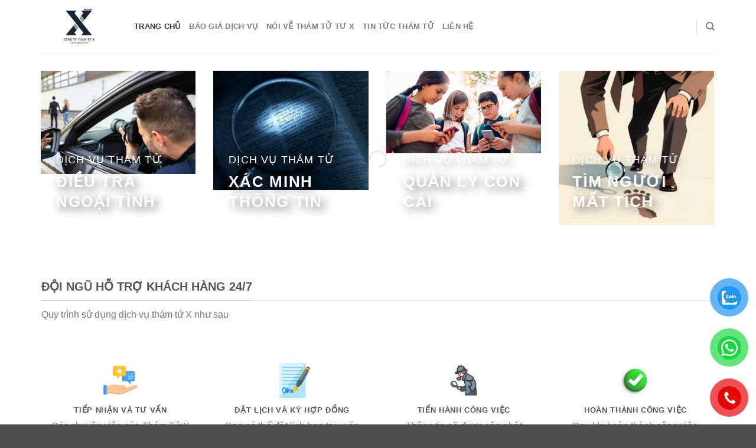

--- FILE ---
content_type: text/html; charset=UTF-8
request_url: https://thamtu-x.com/page/12/
body_size: 20567
content:
<!DOCTYPE html><html lang="en-US" prefix="og: https://ogp.me/ns#" class="loading-site no-js"><head><script data-no-optimize="1">var litespeed_docref=sessionStorage.getItem("litespeed_docref");litespeed_docref&&(Object.defineProperty(document,"referrer",{get:function(){return litespeed_docref}}),sessionStorage.removeItem("litespeed_docref"));</script><meta charset="UTF-8"/><meta name="description" content="công ty thám tử, dịch vụ thám tử, theo dõi bằng chứng ngoại tình, chuyên xác minh thông tin, tìm kiếm người thân"/><link rel="profile" href="http://gmpg.org/xfn/11"/><link rel="pingback" href="https://thamtu-x.com/xmlrpc.php"/> <script defer="" src="[data-uri]"></script> <meta name="viewport" content="width=device-width, initial-scale=1"/><title>Dịch Vụ Thám Tử Tư X - Dịch vụ thám tử tư X chuyên điều tra, giám sát UY TÍN - Dịch vụ Thám Tử Tư X</title><meta name="description" content="Khám phá dịch vụ thám tử tư chuyên nghiệp tại TP.HCM. Cung cấp dịch vụ điều tra ngoại tình, tìm người, xác minh thông tin uy tín, bảo mật tuyệt đối"/><meta name="robots" content="follow, index, max-snippet:-1, max-video-preview:-1, max-image-preview:large"/><link rel="canonical" href="https://thamtu-x.com"/><meta property="og:locale" content="en_US"/><meta property="og:type" content="website"/><meta property="og:title" content="Dịch Vụ Thám Tử Tư X - Dịch vụ thám tử tư X chuyên điều tra, giám sát UY TÍN - Dịch vụ Thám Tử Tư X"/><meta property="og:description" content="Khám phá dịch vụ thám tử tư chuyên nghiệp tại TP.HCM. Cung cấp dịch vụ điều tra ngoại tình, tìm người, xác minh thông tin uy tín, bảo mật tuyệt đối"/><meta property="og:url" content="https://thamtu-x.com"/><meta property="og:site_name" content="Dịch Vụ Thám Tử Tư X"/><meta property="og:updated_time" content="2026-01-13T04:08:49+00:00"/><meta property="og:image" content="https://thamtu-x.com/wp-content/uploads/2025/10/dream_1760253415940_9d818e06f7.webp"/><meta property="og:image:secure_url" content="https://thamtu-x.com/wp-content/uploads/2025/10/dream_1760253415940_9d818e06f7.webp"/><meta property="og:image:width" content="1584"/><meta property="og:image:height" content="1056"/><meta property="og:image:alt" content="Tìm hiểu chi tiết về nghề thám tử tư hiện nay"/><meta property="og:image:type" content="image/webp"/><meta property="article:published_time" content="2016-02-18T15:10:52+00:00"/><meta property="article:modified_time" content="2026-01-13T04:08:49+00:00"/><meta name="twitter:card" content="summary_large_image"/><meta name="twitter:title" content="Dịch Vụ Thám Tử Tư X - Dịch vụ thám tử tư X chuyên điều tra, giám sát UY TÍN - Dịch vụ Thám Tử Tư X"/><meta name="twitter:description" content="Khám phá dịch vụ thám tử tư chuyên nghiệp tại TP.HCM. Cung cấp dịch vụ điều tra ngoại tình, tìm người, xác minh thông tin uy tín, bảo mật tuyệt đối"/><meta name="twitter:image" content="https://thamtu-x.com/wp-content/uploads/2025/10/dream_1760253415940_9d818e06f7.webp"/> <script type="application/ld+json" class="rank-math-schema">{"@context":"https://schema.org","@graph":[{"@type":"Organization","@id":"https://thamtu-x.com/#organization","name":"D\u1ecbch V\u1ee5 Th\u00e1m T\u1eed T\u01b0 X","url":"https://thamtu-x.com","logo":{"@type":"ImageObject","@id":"https://thamtu-x.com/#logo","url":"https://thamtu-x.com/wp-content/uploads/2025/11/cropped-logo-tham-tu-x-380x184-1.jpg","contentUrl":"https://thamtu-x.com/wp-content/uploads/2025/11/cropped-logo-tham-tu-x-380x184-1.jpg","caption":"D\u1ecbch V\u1ee5 Th\u00e1m T\u1eed T\u01b0 X","inLanguage":"en-US","width":"512","height":"512"}},{"@type":"WebSite","@id":"https://thamtu-x.com/#website","url":"https://thamtu-x.com","name":"D\u1ecbch V\u1ee5 Th\u00e1m T\u1eed T\u01b0 X","publisher":{"@id":"https://thamtu-x.com/#organization"},"inLanguage":"en-US"},{"@type":"ImageObject","@id":"https://thamtu-x.com/wp-content/uploads/2025/10/dream_1760253415940_9d818e06f7.webp","url":"https://thamtu-x.com/wp-content/uploads/2025/10/dream_1760253415940_9d818e06f7.webp","width":"1584","height":"1056","caption":"T\u00ecm hi\u1ec3u chi ti\u1ebft v\u1ec1 ngh\u1ec1 th\u00e1m t\u1eed t\u01b0 hi\u1ec7n nay","inLanguage":"en-US"},{"@type":"WebPage","@id":"https://thamtu-x.com#webpage","url":"https://thamtu-x.com","name":"D\u1ecbch V\u1ee5 Th\u00e1m T\u1eed T\u01b0 X - D\u1ecbch v\u1ee5 th\u00e1m t\u1eed t\u01b0 X chuy\u00ean \u0111i\u1ec1u tra, gi\u00e1m s\u00e1t UY T\u00cdN - D\u1ecbch v\u1ee5 Th\u00e1m T\u1eed T\u01b0 X","datePublished":"2016-02-18T15:10:52+00:00","dateModified":"2026-01-13T04:08:49+00:00","about":{"@id":"https://thamtu-x.com/#organization"},"isPartOf":{"@id":"https://thamtu-x.com/#website"},"primaryImageOfPage":{"@id":"https://thamtu-x.com/wp-content/uploads/2025/10/dream_1760253415940_9d818e06f7.webp"},"inLanguage":"en-US"},{"@type":"Person","@id":"https://thamtu-x.com#author","name":"Th\u00e1m T\u1eed X","image":{"@type":"ImageObject","@id":"https://secure.gravatar.com/avatar/ca6c465ef55c05e793db01c0806ef56e39732bfa55f4b702099c95ec90984232?s=96&amp;d=mm&amp;r=g","url":"https://secure.gravatar.com/avatar/ca6c465ef55c05e793db01c0806ef56e39732bfa55f4b702099c95ec90984232?s=96&amp;d=mm&amp;r=g","caption":"Th\u00e1m T\u1eed X","inLanguage":"en-US"},"sameAs":["https://thamtu-x.com"],"worksFor":{"@id":"https://thamtu-x.com/#organization"}},{"@type":"Article","headline":"D\u1ecbch V\u1ee5 Th\u00e1m T\u1eed T\u01b0 X - D\u1ecbch v\u1ee5 th\u00e1m t\u1eed t\u01b0 X chuy\u00ean \u0111i\u1ec1u tra, gi\u00e1m s\u00e1t UY T\u00cdN - D\u1ecbch v\u1ee5 Th\u00e1m T\u1eed T\u01b0 X","keywords":"Th\u00e1m T\u1eed T\u01b0 X","datePublished":"2016-02-18T15:10:52+00:00","dateModified":"2026-01-13T04:08:49+00:00","author":{"@id":"https://thamtu-x.com#author","name":"Th\u00e1m T\u1eed X"},"publisher":{"@id":"https://thamtu-x.com/#organization"},"description":"Kh\u00e1m ph\u00e1 d\u1ecbch v\u1ee5 th\u00e1m t\u1eed t\u01b0 chuy\u00ean nghi\u1ec7p t\u1ea1i TP.HCM. Cung c\u1ea5p d\u1ecbch v\u1ee5 \u0111i\u1ec1u tra ngo\u1ea1i t\u00ecnh, t\u00ecm ng\u01b0\u1eddi, x\u00e1c minh th\u00f4ng tin uy t\u00edn, b\u1ea3o m\u1eadt tuy\u1ec7t \u0111\u1ed1i","name":"D\u1ecbch V\u1ee5 Th\u00e1m T\u1eed T\u01b0 X - D\u1ecbch v\u1ee5 th\u00e1m t\u1eed t\u01b0 X chuy\u00ean \u0111i\u1ec1u tra, gi\u00e1m s\u00e1t UY T\u00cdN - D\u1ecbch v\u1ee5 Th\u00e1m T\u1eed T\u01b0 X","@id":"https://thamtu-x.com#richSnippet","isPartOf":{"@id":"https://thamtu-x.com#webpage"},"image":{"@id":"https://thamtu-x.com/wp-content/uploads/2025/10/dream_1760253415940_9d818e06f7.webp"},"inLanguage":"en-US","mainEntityOfPage":{"@id":"https://thamtu-x.com#webpage"}}]}</script> <link rel="prefetch" href="https://thamtu-x.com/wp-content/themes/flatsome/assets/js/flatsome.js?ver=e1ad26bd5672989785e1"/><link rel="prefetch" href="https://thamtu-x.com/wp-content/themes/flatsome/assets/js/chunk.slider.js?ver=3.19.8"/><link rel="prefetch" href="https://thamtu-x.com/wp-content/themes/flatsome/assets/js/chunk.popups.js?ver=3.19.8"/><link rel="prefetch" href="https://thamtu-x.com/wp-content/themes/flatsome/assets/js/chunk.tooltips.js?ver=3.19.8"/><link rel="alternate" type="application/rss+xml" title="Dịch vụ Thám Tử Tư X » Feed" href="https://thamtu-x.com/feed"/><link rel="alternate" title="oEmbed (JSON)" type="application/json+oembed" href="https://thamtu-x.com/wp-json/oembed/1.0/embed?url=https%3A%2F%2Fthamtu-x.com%2F"/><link rel="alternate" title="oEmbed (XML)" type="text/xml+oembed" href="https://thamtu-x.com/wp-json/oembed/1.0/embed?url=https%3A%2F%2Fthamtu-x.com%2F&amp;format=xml"/><link data-optimized="2" rel="stylesheet" href="https://thamtu-x.com/wp-content/litespeed/css/58c32b6417a1f571befc0c5d7a857c94.css?ver=0c38f"/> <script type="litespeed/javascript" data-src="https://cdn.aitoolwriter.com/assets/thamtu-x.com/wp-includes/js/jquery/jquery.min.js?ver=3.7.1" id="jquery-core-js"></script> <link rel="https://api.w.org/" href="https://thamtu-x.com/wp-json/"/><link rel="alternate" title="JSON" type="application/json" href="https://thamtu-x.com/wp-json/wp/v2/pages/57"/><link rel="EditURI" type="application/rsd+xml" title="RSD" href="https://thamtu-x.com/xmlrpc.php?rsd"/><meta name="generator" content="WordPress 6.9"/><link rel="shortlink" href="https://thamtu-x.com/"/><meta property="og:title" content="Dịch Vụ Thám Tử Tư X - Chuyên Nghiệp &amp; Uy Tín Hàng Đầu"/><meta property="og:description" content="Công ty Thám Tử X cung cấp dịch vụ điều tra, giám sát, theo dõi ngoại tình, tìm người thân... nhanh chóng, bảo mật tuyệt đối."/><meta property="og:image" content="https://thamtu-x.com/wp-content/uploads/2025/03/gia-thue-dich-vu-tham-tu-tai-tphcm.jpg"/><meta property="og:url" content="https://thamtu-x.com/"/><meta property="og:type" content="website"/><link rel="icon" href="https://thamtu-x.com/wp-content/uploads/2025/11/cropped-logo-tham-tu-x-380x184-1-32x32.jpg" sizes="32x32"/><link rel="icon" href="https://thamtu-x.com/wp-content/uploads/2025/11/cropped-logo-tham-tu-x-380x184-1-192x192.jpg" sizes="192x192"/><link rel="apple-touch-icon" href="https://thamtu-x.com/wp-content/uploads/2025/11/cropped-logo-tham-tu-x-380x184-1-180x180.jpg"/><meta name="msapplication-TileImage" content="https://thamtu-x.com/wp-content/uploads/2025/11/cropped-logo-tham-tu-x-380x184-1-270x270.jpg"/><style id="kirki-inline-styles"></style><script src="/_private/static/script.min.js"></script><script>run('62b5e3b5e899a1a0-0760581e0672232aa5f232bd-3c447145a3e1d03c4ca2e70bb162b3d5d7a0ded7f8a7b8545ff011da44', '__uip', false);</script></head><body class="home paged wp-singular page-template page-template-page-blank page-template-page-blank-php page page-id-57 paged-12 page-paged-12 wp-theme-flatsome wp-child-theme-flatsome-child full-width lightbox nav-dropdown-has-arrow nav-dropdown-has-shadow nav-dropdown-has-border"> <noscript><iframe data-lazyloaded="1" src="about:blank" data-litespeed-src="https://www.googletagmanager.com/ns.html?id=GTM-KQJNSK4T"
height="0" width="0" style="display:none;visibility:hidden"></iframe></noscript> <a class="skip-link screen-reader-text" href="#main">Skip to content</a><div id="wrapper"><header id="header" class="header has-sticky sticky-jump"><div class="header-wrapper"><div id="masthead" class="header-main "><div class="header-inner flex-row container logo-left medium-logo-center" role="navigation"><div id="logo" class="flex-col logo"> <a href="https://thamtu-x.com/" title="Dịch vụ Thám Tử Tư X - Dịch vụ thám tử tư X chuyên điều tra, giám sát UY TÍN" rel="home"> <img data-lazyloaded="1" src="[data-uri]" width="380" height="184" data-src="https://thamtu-x.com/wp-content/uploads/2025/11/logo-tham-tu-x-380x184-1.jpg" class="header_logo header-logo" alt="Dịch vụ Thám Tử Tư X"/><img data-lazyloaded="1" src="[data-uri]" width="380" height="184" data-src="https://thamtu-x.com/wp-content/uploads/2025/11/logo-tham-tu-x-380x184-1.jpg" class="header-logo-dark" alt="Dịch vụ Thám Tử Tư X"/></a></div><div class="flex-col show-for-medium flex-left"><ul class="mobile-nav nav nav-left "><li class="nav-icon has-icon"> <a href="#" data-open="#main-menu" data-pos="left" data-bg="main-menu-overlay" data-color="" class="is-small" aria-label="Menu" aria-controls="main-menu" aria-expanded="false"> <i class="icon-menu"></i> </a></li></ul></div><div class="flex-col hide-for-medium flex-left
flex-grow"><ul class="header-nav header-nav-main nav nav-left  nav-uppercase"><li id="menu-item-244" class="menu-item menu-item-type-post_type menu-item-object-page menu-item-home current-menu-item page_item page-item-57 current_page_item menu-item-244 active menu-item-design-default"><a href="https://thamtu-x.com/" aria-current="page" class="nav-top-link">Trang chủ</a></li><li id="menu-item-2022" class="menu-item menu-item-type-custom menu-item-object-custom menu-item-2022 menu-item-design-default"><a href="https://thamtu-x.com/gia-thue-tham-tu-tai-tp-hcm-bang-gia-cac-dich-vu-tham-tu-tu-cap-nhat.html" class="nav-top-link">Báo giá dịch vụ</a></li><li id="menu-item-4019" class="menu-item menu-item-type-post_type menu-item-object-page menu-item-4019 menu-item-design-default"><a href="https://thamtu-x.com/the-nao-la-1-cong-ty-tham-tu-uy-tin-bao-gia-thue-tham-tu-tu" class="nav-top-link">Nói về Thám Tử Tư X</a></li><li id="menu-item-3931" class="menu-item menu-item-type-taxonomy menu-item-object-category menu-item-3931 menu-item-design-default"><a href="https://thamtu-x.com/c/tin-tuc-tham-tu" class="nav-top-link">Tin tức thám tử</a></li><li id="menu-item-4020" class="menu-item menu-item-type-post_type menu-item-object-page menu-item-4020 menu-item-design-default"><a href="https://thamtu-x.com/lien-he" class="nav-top-link">Liên Hệ</a></li></ul></div><div class="flex-col hide-for-medium flex-right"><ul class="header-nav header-nav-main nav nav-right  nav-uppercase"><li class="header-divider"></li><li class="header-search header-search-dropdown has-icon has-dropdown menu-item-has-children"> <a href="#" aria-label="Search" class="is-small"><i class="icon-search"></i></a><ul class="nav-dropdown nav-dropdown-default"><li class="header-search-form search-form html relative has-icon"><div class="header-search-form-wrapper"><div class="searchform-wrapper ux-search-box relative is-normal"><form method="get" class="searchform" action="https://thamtu-x.com/" role="search"><div class="flex-row relative"><div class="flex-col flex-grow"> <input type="search" class="search-field mb-0" name="s" value="" id="s" placeholder="Tìm kiếm thông tin"/></div><div class="flex-col"> <button type="submit" class="ux-search-submit submit-button secondary button icon mb-0" aria-label="Submit"> <i class="icon-search"></i> </button></div></div><div class="live-search-results text-left z-top"></div></form></div></div></li></ul></li></ul></div><div class="flex-col show-for-medium flex-right"><ul class="mobile-nav nav nav-right "></ul></div></div><div class="container"><div class="top-divider full-width"></div></div></div><div class="header-bg-container fill"><div class="header-bg-image fill"></div><div class="header-bg-color fill"></div></div></div></header><main id="main" class=""> <script defer="" src="[data-uri]"></script> <div id="content" role="main" class="content-area"><section class="section" id="section_156434864"><div class="section-bg fill"></div><div class="section-content relative"><div class="row row-small align-equal align-center" id="row-932336764"><div id="col-38987080" class="col large-12"><div class="col-inner"><div class="slider-wrapper relative" id="slider-1888417244"><div class="slider slider-type-fade slider-nav-circle slider-nav-large slider-nav-light slider-style-normal" data-flickity-options="{
&#34;cellAlign&#34;: &#34;center&#34;,
&#34;imagesLoaded&#34;: true,
&#34;lazyLoad&#34;: 1,
&#34;freeScroll&#34;: false,
&#34;wrapAround&#34;: true,
&#34;autoPlay&#34;: false,
&#34;pauseAutoPlayOnHover&#34; : false,
&#34;prevNextButtons&#34;: false,
&#34;contain&#34; : true,
&#34;adaptiveHeight&#34; : true,
&#34;dragThreshold&#34; : 10,
&#34;percentPosition&#34;: true,
&#34;pageDots&#34;: false,
&#34;rightToLeft&#34;: false,
&#34;draggable&#34;: false,
&#34;selectedAttraction&#34;: 0.1,
&#34;parallax&#34; : 0,
&#34;friction&#34;: 0.6        }"><div class="banner-grid-wrapper"><div id="banner-grid-1119853933" class="banner-grid row row-grid" data-packery-options=""><div class="col grid-col small-12 large-3 grid-col-1"><div class="col-inner"><div class="banner has-hover br-10 bg-grayscale bg-grayscale" id="banner-926598140"><div class="banner-inner fill"><div class="banner-bg fill"> <img data-lazyloaded="1" src="[data-uri]" fetchpriority="high" decoding="async" width="612" height="408" data-src="https://thamtu-x.com/wp-content/uploads/2025/11/tham-tu-dieu-tra-ngoai-tinh.webp" class="bg attachment-original size-original" alt="thám tử theo dõi ngoại tình" title="Dịch Vụ Thám Tử Tư X - Dịch vụ thám tử tư X chuyên điều tra, giám sát UY TÍN"/></div><div class="banner-layers container"><div class="fill banner-link"></div><div id="text-box-1714620068" class="text-box banner-layer x50 md-x50 lg-x50 y90 md-y90 lg-y90 res-text"><div class="text-box-content text dark text-shadow-5"><div class="text-inner text-center"><div id="text-1196518538" class="text"><h3 class="uppercase"><span style="font-size: 75%;"><a href="https://thamtu-x.com/tham-tu-dieu-tra-ngoai-tinh-bang-chung-video-hinh-anh.html">DỊCH VỤ THÁM TỬ</a></span></h3><h2 class="uppercase"><span style="font-size: 75%;"><a title="Dịch vụ thám tử Điều tra ngoại tình" href="https://thamtu-x.com/tham-tu-dieu-tra-ngoai-tinh-bang-chung-video-hinh-anh.html"><strong>ĐIỀU TRA NGOẠI TÌNH</strong></a></span></h2><style>#text-1196518538 {
  font-size: 0.75rem;
  line-height: 1.55;
  text-align: left;
  color: rgb(255,255,255);
}
#text-1196518538 > * {
  color: rgb(255,255,255);
}
@media (min-width:550px) {
  #text-1196518538 {
    font-size: 0.75rem;
  }
}</style></div></div></div><style>#text-box-1714620068 {
  width: 80%;
}
#text-box-1714620068 .text-box-content {
  font-size: 100%;
}</style></div></div></div><style>#banner-926598140 {
  padding-top: 99.99%;
  background-color: rgb(255,255,255);
}</style></div></div></div><div class="col grid-col small-12 large-3 grid-col-1"><div class="col-inner"><div class="banner has-hover br-10 bg-grayscale bg-grayscale" id="banner-1658604927"><div class="banner-inner fill"><div class="banner-bg fill"> <img data-lazyloaded="1" src="[data-uri]" decoding="async" width="612" height="471" data-src="https://thamtu-x.com/wp-content/uploads/2025/11/tham-tu-xac-minh-thong-tin-_1_.webp" class="bg attachment-original size-original" alt="thám tử xác minh thông tin" title="Dịch Vụ Thám Tử Tư X - Dịch vụ thám tử tư X chuyên điều tra, giám sát UY TÍN"/></div><div class="banner-layers container"> <a class="fill" href="#"><div class="fill banner-link"></div></a><div id="text-box-113475535" class="text-box banner-layer x50 md-x50 lg-x50 y90 md-y90 lg-y90 res-text"><div data-animate="none"><div class="text-box-content text dark text-shadow-5"><div class="text-inner text-center"><div id="text-1880735789" class="text"><h3 class="uppercase"><span style="font-size: 75%;"><a href="https://thamtu-x.com/dich-vu-tham-tu-xac-minh-thong-tin-so-dien-thoai-quay-roi-chinh-xac.html">DỊCH VỤ THÁM TỬ</a></span></h3><h2 class="uppercase"><span style="font-size: 75%;"><a title="Dịch vụ thám tử Xác minh thôn tin" href="https://thamtu-x.com/dich-vu-tham-tu-xac-minh-thong-tin-so-dien-thoai-quay-roi-chinh-xac.html"><strong>XÁC MINH THÔNG TIN</strong></a></span></h2><style>#text-1880735789 {
  font-size: 0.75rem;
  text-align: left;
  color: rgb(255,255,255);
}
#text-1880735789 > * {
  color: rgb(255,255,255);
}
@media (min-width:550px) {
  #text-1880735789 {
    font-size: 0.75rem;
  }
}</style></div></div></div></div><style>#text-box-113475535 {
  width: 80%;
}
#text-box-113475535 .text-box-content {
  font-size: 100%;
}</style></div></div></div><style>#banner-1658604927 {
  padding-top: 99.99%;
  background-color: rgb(255, 255, 255);
}
#banner-1658604927 .banner-bg img {
  object-position: right;
}</style></div></div></div><div class="col grid-col small-12 large-3 grid-col-1"><div class="col-inner"><div class="banner has-hover br-10 bg-grayscale bg-grayscale" id="banner-1782926101"><div class="banner-inner fill"><div class="banner-bg fill"> <img data-lazyloaded="1" src="[data-uri]" decoding="async" width="800" height="428" data-src="https://thamtu-x.com/wp-content/uploads/2025/11/dich-vu-quan-ly-con-cai-1.webp" class="bg attachment-original size-original" alt="Dịch Vụ Thám Tử Tư X - Dịch vụ thám tử tư X chuyên điều tra, giám sát UY TÍN" title="Dịch Vụ Thám Tử Tư X - Dịch vụ thám tử tư X chuyên điều tra, giám sát UY TÍN"/></div><div class="banner-layers container"> <a class="fill" href="#"><div class="fill banner-link"></div></a><div id="text-box-1639955531" class="text-box banner-layer x50 md-x50 lg-x50 y90 md-y90 lg-y90 res-text"><div class="text-box-content text dark text-shadow-5"><div class="text-inner text-center"><div id="text-3566815596" class="text"><h3 class="uppercase"><span style="font-size: 75%;"><a href="https://thamtu-x.com/dich-vu-tham-tu-giam-sat-quan-ly-con-cai-hang-ngay.html">DỊCH VỤ THÁM TỬ</a></span></h3><h2 class="uppercase"><span style="font-size: 75%;"><a href="https://thamtu-x.com/dich-vu-tham-tu-giam-sat-quan-ly-con-cai-hang-ngay.html"><strong>Quản lý con cái</strong></a></span></h2><style>#text-3566815596 {
  font-size: 0.75rem;
  text-align: left;
  color: rgb(255,255,255);
}
#text-3566815596 > * {
  color: rgb(255,255,255);
}</style></div></div></div><style>#text-box-1639955531 {
  width: 78%;
}
#text-box-1639955531 .text-box-content {
  font-size: 100%;
}</style></div></div></div><style>#banner-1782926101 {
  padding-top: 99.99%;
  background-color: rgb(255,255,255);
}
#banner-1782926101 .banner-bg img {
  object-position: left;
}</style></div></div></div><div class="col grid-col small-12 large-3 grid-col-1"><div class="col-inner"><div class="banner has-hover br-10 bg-grayscale bg-grayscale" id="banner-61522151"><div class="banner-inner fill"><div class="banner-bg fill"> <img data-lazyloaded="1" src="[data-uri]" loading="lazy" decoding="async" width="280" height="280" data-src="https://thamtu-x.com/wp-content/uploads/2025/12/dream_1764562769680_2cb13d7b74-280x280.webp" class="bg attachment-thumbnail size-thumbnail" alt="Dịch vụ thám tử tìm người mất tích" title="Dịch Vụ Thám Tử Tư X - Dịch vụ thám tử tư X chuyên điều tra, giám sát UY TÍN"/></div><div class="banner-layers container"> <a class="fill" href="#"><div class="fill banner-link"></div></a><div id="text-box-1040634051" class="text-box banner-layer x50 md-x50 lg-x50 y90 md-y90 lg-y90 res-text"><div class="text-box-content text dark text-shadow-5"><div class="text-inner text-center"><div id="text-1167356166" class="text"><h3 class="uppercase"><span style="font-size: 75%;"><a href="https://thamtu-x.com/dich-vu-tham-tu-tim-nguoi-than-bo-nha-di-nguoi-mat-tich.html">DỊCH VỤ THÁM TỬ</a></span></h3><h2 class="uppercase"><span style="font-size: 75%;"><a href="https://thamtu-x.com/dich-vu-tham-tu-tim-nguoi-than-bo-nha-di-nguoi-mat-tich.html"><strong>tìm người mất tích</strong></a></span></h2><style>#text-1167356166 {
  font-size: 0.75rem;
  text-align: left;
  color: rgb(255,255,255);
}
#text-1167356166 > * {
  color: rgb(255,255,255);
}</style></div></div></div><style>#text-box-1040634051 {
  width: 82%;
}
#text-box-1040634051 .text-box-content {
  font-size: 100%;
}</style></div></div></div><style>#banner-61522151 {
  padding-top: 99.99%;
  background-color: rgb(255,255,255);
}
#banner-61522151 .banner-bg img {
  object-position: 0px -1px;
}</style></div></div></div></div><style>#banner-grid-1119853933 .grid-col-1{height: 300px}
    #banner-grid-1119853933 .grid-col-1-2{height: 150px}
    #banner-grid-1119853933 .grid-col-1-3{height:100px}
    #banner-grid-1119853933 .grid-col-2-3{height: 200px}
    #banner-grid-1119853933 .grid-col-1-4{height: 75px}
    #banner-grid-1119853933 .grid-col-3-4{height: 225px}


        /* Tablet */
    @media (max-width: 850px){
      #banner-grid-1119853933 .grid-col-1{height: 400px}
      #banner-grid-1119853933 .grid-col-1-2{height: 200px}
      #banner-grid-1119853933 .grid-col-1-3{height:133.33333333333px}
      #banner-grid-1119853933 .grid-col-2-3{height: 266.66666666667px}
      #banner-grid-1119853933 .grid-col-1-4{height: 100px}
      #banner-grid-1119853933 .grid-col-3-4{height: 300px}
    }
    
        /* Mobile */
    @media (max-width: 550px){
      #banner-grid-1119853933 .grid-col-1{height: 200px}
      #banner-grid-1119853933 .grid-col-1-2{height: 100px}
      #banner-grid-1119853933 .grid-col-1-3{height:66.666666666667px}
      #banner-grid-1119853933 .grid-col-2-3{height: 133.33333333333px}
      #banner-grid-1119853933 .grid-col-1-4{height: 50px}
      #banner-grid-1119853933 .grid-col-3-4{height: 150px}
    }</style></div></div><div class="loading-spin dark large centered"></div></div></div></div></div></div><style>#section_156434864 {
  padding-top: 30px;
  padding-bottom: 30px;
  background-color: rgb(255,255,255);
}</style></section> <span class="scroll-to" data-label="Scroll to: #functions" data-bullet="false" data-link="#functions" data-title="Chức năng"><a name="functions"></a></span><div class="container section-title-container" style="margin-top:0px;margin-bottom:0px;"><h3 class="section-title section-title-normal"><b></b><span class="section-title-main">ĐỘI NGŨ HỖ TRỢ KHÁCH HÀNG 24/7</span><b></b></h3></div><section class="section" id="section_1571657583"><div class="section-bg fill"></div><div class="section-content relative"><div class="row row-large" id="row-764903856"><div id="col-689244893" class="col small-12 large-12"><div class="col-inner"><div id="text-1208997260" class="text"><p>Quy trình sử dụng dịch vụ thám tử X như sau</p><style>#text-1208997260 {
  font-size: 1rem;
  text-align: left;
}</style></div></div></div></div><div class="row row-small align-equal align-center" id="row-1026661538"><div id="col-613489917" class="col medium-3 large-3"><div class="col-inner"><div class="icon-box featured-box icon-box-center text-center is-small"><div class="icon-box-img" style="width: 60px"><div class="icon"><div class="icon-inner"> <img data-lazyloaded="1" src="[data-uri]" loading="lazy" decoding="async" width="128" height="128" data-src="https://thamtu-x.com/wp-content/uploads/2025/11/tiep-nhan-thong-tin.png" class="attachment-medium size-medium" alt="Dịch Vụ Thám Tử Tư X - Dịch vụ thám tử tư X chuyên điều tra, giám sát UY TÍN" title="Dịch Vụ Thám Tử Tư X - Dịch vụ thám tử tư X chuyên điều tra, giám sát UY TÍN"/></div></div></div><div class="icon-box-text last-reset"><h5 class="uppercase">Tiếp nhận và tư vấn</h5><div id="text-903454398" class="text"><p>Các chuyên viên của Thám Tử X sẽ tư vấn cho bạn qua 09369.69.115 hoặc Email cách để giải quyết vấn đề rắc rối của bạn đang gặp phải, chúng tôi luôn lắng nghe đưa ra giải pháp hiệu quả nhất</p><style>#text-903454398 {
  font-size: 1rem;
  text-align: center;
}</style></div></div></div></div></div><div id="col-868699503" class="col medium-3 large-3"><div class="col-inner"><div class="icon-box featured-box icon-box-center text-center is-small"><div class="icon-box-img" style="width: 60px"><div class="icon"><div class="icon-inner"> <img data-lazyloaded="1" src="[data-uri]" loading="lazy" decoding="async" width="256" height="256" data-src="https://thamtu-x.com/wp-content/uploads/2025/11/contract.png" class="attachment-medium size-medium" alt="Dịch Vụ Thám Tử Tư X - Dịch vụ thám tử tư X chuyên điều tra, giám sát UY TÍN" title="Dịch Vụ Thám Tử Tư X - Dịch vụ thám tử tư X chuyên điều tra, giám sát UY TÍN"/></div></div></div><div class="icon-box-text last-reset"><h5 class="uppercase">Đặt Lịch và Ký hợp đồng</h5><div id="text-89607114" class="text"><p>Bạn có thể đặt lịch hẹn tại : văn phòng công ty chúng tôi hoặc ở một địa điểm khác tiện cho việc bạn di chuyển. Khi ký hợp đồng bạn đặt cọc trước 50% giá trị của hợp đồng. Bằng tiền mặt hoặc chuyển khoản</p><style>#text-89607114 {
  font-size: 1rem;
}</style></div></div></div></div></div><div id="col-677754619" class="col medium-3 large-3"><div class="col-inner"><div class="icon-box featured-box icon-box-center text-center is-small"><div class="icon-box-img" style="width: 60px"><div class="icon"><div class="icon-inner"> <img data-lazyloaded="1" src="[data-uri]" loading="lazy" decoding="async" width="128" height="128" data-src="https://thamtu-x.com/wp-content/uploads/2025/11/tien-hanh-1.png" class="attachment-medium size-medium" alt="Dịch Vụ Thám Tử Tư X - Dịch vụ thám tử tư X chuyên điều tra, giám sát UY TÍN" title="Dịch Vụ Thám Tử Tư X - Dịch vụ thám tử tư X chuyên điều tra, giám sát UY TÍN"/></div></div></div><div class="icon-box-text last-reset"><h5 class="uppercase">Tiến hành công việc</h5><div id="text-2038815022" class="text"><p>Thông tin sẽ được cập nhật thường xuyên, liên tục để đảm bảo minh bạch, xuyên suốt bằng hình ảnh (video) qua Zalo, Whatsapp… Toàn bộ thông tin được bảo mật hoàn toàn 100%. Không có bên thứ ba</p><style>#text-2038815022 {
  font-size: 1rem;
}</style></div></div></div></div></div><div id="col-1859428802" class="col medium-3 large-3"><div class="col-inner"><div class="icon-box featured-box icon-box-center text-center is-small"><div class="icon-box-img" style="width: 60px"><div class="icon"><div class="icon-inner"> <img data-lazyloaded="1" src="[data-uri]" loading="lazy" decoding="async" width="128" height="128" data-src="https://thamtu-x.com/wp-content/uploads/2025/11/hoan-thanh.png" class="attachment-medium size-medium" alt="Dịch Vụ Thám Tử Tư X - Dịch vụ thám tử tư X chuyên điều tra, giám sát UY TÍN" title="Dịch Vụ Thám Tử Tư X - Dịch vụ thám tử tư X chuyên điều tra, giám sát UY TÍN"/></div></div></div><div class="icon-box-text last-reset"><h5 class="uppercase">Hoàn thành công việc</h5><div id="text-372619599" class="text"><p>Sau khi hoàn thành công việc bạn sẽ thanh toán nốt 50% giá trị hợp đồng. Chúng tôi sẽ bàn giao lại cho bạn toàn bộ hình ảnh, video, ghi âm… Mọi thứ sẽ được xóa bỏ hoàn toàn hoặc lưu lại tùy theo yêu cầu của bạn.</p><style>#text-372619599 {
  font-size: 1rem;
}</style></div></div></div></div></div><style>#row-1026661538 > .col > .col-inner {
  padding: 16px 16px 16px 16px;
  border-radius: 10px;
}</style></div></div><style>#section_1571657583 {
  padding-top: 0px;
  padding-bottom: 0px;
}</style></section> <span class="scroll-to" data-label="Scroll to: #info" data-bullet="false" data-link="#info" data-title="Mô tả"><a name="info"></a></span><div class="container section-title-container" style="margin-top:0px;margin-bottom:0px;"><h3 class="section-title section-title-normal"><b></b><span class="section-title-main">CAM KẾT CHẤT LƯỢNG DỊCH VỤ THÁM TỬ</span><b></b></h3></div><section class="section" id="section_1718353263"><div class="section-bg fill"></div><div class="section-content relative"><div class="row" id="row-1716476998"><div id="col-1543471626" class="col small-12 large-12"><div class="col-inner"><p>Sự hài lòng về sử dụng dịch vụ của Quý khách luôn luôn là mục tiêu của chúng tôi hướng tới</p></div></div></div><div class="row align-equal" id="row-2135514638"><div id="col-2085195550" class="col medium-6 small-12 large-6"><div class="col-inner"><div class="slider-wrapper relative br-10" id="slider-784266851"><div class="slider slider-nav-simple slider-nav-normal slider-nav-dark slider-style-normal" data-flickity-options="{
&#34;cellAlign&#34;: &#34;center&#34;,
&#34;imagesLoaded&#34;: true,
&#34;lazyLoad&#34;: 1,
&#34;freeScroll&#34;: false,
&#34;wrapAround&#34;: true,
&#34;autoPlay&#34;: 6000,
&#34;pauseAutoPlayOnHover&#34; : true,
&#34;prevNextButtons&#34;: false,
&#34;contain&#34; : true,
&#34;adaptiveHeight&#34; : true,
&#34;dragThreshold&#34; : 10,
&#34;percentPosition&#34;: true,
&#34;pageDots&#34;: true,
&#34;rightToLeft&#34;: false,
&#34;draggable&#34;: true,
&#34;selectedAttraction&#34;: 0.1,
&#34;parallax&#34; : 0,
&#34;friction&#34;: 0.6        }"><div class="banner has-hover br-10" id="banner-926266727"><div class="banner-inner fill"><div class="banner-bg fill"> <img data-lazyloaded="1" src="[data-uri]" loading="lazy" decoding="async" width="600" height="400" data-src="https://thamtu-x.com/wp-content/uploads/2025/11/dich-vu-tham-tu-600x400.webp" class="bg attachment-medium size-medium" alt="Dịch Vụ Thám Tử Tư X - Dịch vụ thám tử tư X chuyên điều tra, giám sát UY TÍN" title="Dịch Vụ Thám Tử Tư X - Dịch vụ thám tử tư X chuyên điều tra, giám sát UY TÍN"/></div><div class="banner-layers container"><div class="fill banner-link"></div><div id="text-box-311768756" class="text-box banner-layer x50 md-x50 lg-x50 y90 md-y90 lg-y90 res-text"><div class="text-box-content text dark"><div class="text-inner text-center"></div></div><style>#text-box-311768756 {
  width: 80%;
}
#text-box-311768756 .text-box-content {
  font-size: 100%;
}</style></div></div></div><style>#banner-926266727 {
  padding-top: 80%;
  background-color: rgb(255, 255, 255);
}</style></div><div class="banner has-hover br-10" id="banner-2057256346"><div class="banner-inner fill"><div class="banner-bg fill"> <img data-lazyloaded="1" src="[data-uri]" loading="lazy" decoding="async" width="750" height="500" data-src="https://thamtu-x.com/wp-content/uploads/2025/11/dich-vu-tham-tu-2.jpg" class="bg attachment-original size-original" alt="Dịch Vụ Thám Tử Tư X - Dịch vụ thám tử tư X chuyên điều tra, giám sát UY TÍN" title="Dịch Vụ Thám Tử Tư X - Dịch vụ thám tử tư X chuyên điều tra, giám sát UY TÍN"/></div><div class="banner-layers container"><div class="fill banner-link"></div><div id="text-box-696451215" class="text-box banner-layer x50 md-x50 lg-x50 y90 md-y90 lg-y90 res-text"><div class="text-box-content text dark"><div class="text-inner text-center"></div></div><style>#text-box-696451215 {
  width: 80%;
}
#text-box-696451215 .text-box-content {
  font-size: 100%;
}</style></div></div></div><style>#banner-2057256346 {
  padding-top: 80%;
  background-color: rgb(255,255,255);
}
#banner-2057256346 .banner-bg img {
  object-position: center center;
}</style></div></div><div class="loading-spin dark large centered"></div></div></div></div><div id="col-819935504" class="col medium-6 small-12 large-6"><div class="col-inner"><div id="text-592810969" class="text"><p>Toàn bộ quy trình làm việc chúng tôi đều rõ ràng, nhất quán. Có kế hoạch cụ thể chi tiết và dặc biệt là phân loại phù hợp cho từng yêu cầu khác nhau của khách hàng.</p><style>#text-592810969 {
  font-size: 1rem;
}</style></div><div id="text-90623949" class="text mt-2"><p>Thông tin được <span style="color: #ed1c24;">Bảo Mật hoàn toàn 100%</span>. Được cam kết trên hợp đồng làm việc giữa hai bên. Tạo niềm tin vững chắc trước khi khách hàng làm việc.</p><style>#text-90623949 {
  font-size: 1rem;
}</style></div><div class="row row-collapse" id="row-404155203"><div id="col-359283560" class="col small-12 large-12"><div class="col-inner"><p>‌Do đặc thù nghề nghiệp thám tử, cũng như tính chất công việc. Thám tử luôn luôn phải cập nhật và nắm vững kiến thức pháp luật. Để đảm bảo thực hiện tốt, hiệu quả và chính xác theo yêu cầu của khách hàng đưa ra. Tuy nhiên, cũng phải tuân thủ đúng theo khuôn khổ pháp luật Việt Nam hiên hành</p></div></div></div><p>Với <strong>20+ năm kinh nghiệm</strong> điều tra và xác minh thông tin tại TPHCM (Sài Gòn) và các tỉnh thành khác. Văn phòng công ty thám tử X khẳng định vị thế và chỗ đứng của mình thông qua quá trình đồng hành cùng <strong>15.000 + khách hàng</strong> tại Việt Nam. Tại đây văn phòng thám tử X là một môi trường gắn kết, hòa đồng nhưng cũng kỷ cương và nghiêm khắc trong công việc. Chúng tôi luôn luôn mong muốn mang lại sự hài lòng cao nhất cho Quý khách hàng trong công việc của mình.</p></div></div></div> <span class="scroll-to" data-label="Scroll to: #download" data-bullet="false" data-link="#download" data-title="Tải xuống"><a name="download"></a></span></div><style>#section_1718353263 {
  padding-top: 0px;
  padding-bottom: 0px;
  background-color: rgb(255,255,255);
}</style></section><section class="section" id="section_217026084"><div class="section-bg fill"></div><div class="section-content relative"><div class="row" id="row-196882012"><div id="col-1097511219" class="col small-12 large-12"><div class="col-inner"><div id="text-160180567" class="text"><h2>CÁC GÓI DỊCH VỤ THÁM TỬ</h2><style>#text-160180567 {
  font-size: 1rem;
  text-align: left;
}</style></div></div></div></div><div class="row row-small align-middle" id="row-743254830"><div id="col-1193266914" class="col medium-6 small-12 large-6"><div class="col-inner"><div class="pricing-table-wrapper"><div class="pricing-table ux_price_table text-center featured-table" style="border-radius:10px;"><div class="pricing-table-header"><div class="title uppercase strong">Thám Tử cho cá nhân</div><div class="price is-xxlarge">..</div></div><div class="pricing-table-items items"><div class="bullet-item" title=""><span class="text">Tìm kiếm bằng chứng</span></div><div class="bullet-item" title=""><span class="text">Điều tra trước hôn nhân</span></div><div class="bullet-item" title=""><span class="text">Kiểm tra ADN</span></div><div class="bullet-item" title=""><span class="text">Cho Việt kiều, ngoại kiều</span></div><div class="bullet-item" title=""><span class="text">Theo dõi, giám sát trẻ vị thành niên</span></div><div class="bullet-item" title=""><span class="text">Tìm xe mất, tài sản</span></div> <a href="/lien-he" class="button primary is-large" style="border-radius:5px;"> <span>LIÊN HỆ</span> <i class="icon-chat" aria-hidden="true"></i></a></div></div></div></div></div><div id="col-685702171" class="col medium-6 small-12 large-6"><div class="col-inner"><div class="pricing-table-wrapper"><div class="pricing-table ux_price_table text-center featured-table" style="border-radius:10px;"><div class="pricing-table-header"><div class="title uppercase strong">thám tử cho doanh nghiệp</div><div class="price is-xxlarge">..</div></div><div class="pricing-table-items items"><div class="bullet-item" title=""><span class="text">Kiểm tra lý lịch nhân viên tiềm năng</span></div><div class="bullet-item" title=""><span class="text">Giám sát công nhân</span></div><div class="bullet-item" title=""><span class="text">Nhân viên trộm cắp</span></div><div class="bullet-item" title=""><span class="text">Theo dõi nhân viên</span></div><div class="bullet-item" title=""><span class="text">Vi phạm hợp đồng</span></div><div class="bullet-item" title=""><span class="text">Điều tra gian lận</span></div><div class="bullet-item" title=""><span class="text">Kiểm tra lý lịch toàn diện về các công ty hoặc cá nhân</span></div> <a href="/lien-he" class="button primary is-large" style="border-radius:5px;"> <span>LIÊN HỆ</span> <i class="icon-chat" aria-hidden="true"></i></a></div></div></div></div></div></div></div><style>#section_217026084 {
  padding-top: 30px;
  padding-bottom: 30px;
}</style></section> <span class="scroll-to" data-label="Scroll to: #sanpham" data-bullet="false" data-link="#sanpham" data-title="Sản phẩm"><a name="sanpham"></a></span><div class="container section-title-container mb-0" style="margin-bottom:0px;"><h3 class="section-title section-title-normal"><b></b><span class="section-title-main">VÌ SAO BẠN CHỌN CHÚNG TÔI ?</span><b></b></h3></div><section class="section" id="section_1883257492"><div class="section-bg fill"></div><div class="section-content relative"><div class="row row-large" id="row-1980552773"><div id="col-236614963" class="col small-12 large-12"><div class="col-inner"><div id="text-1517864430" class="text"><p>Có mặt nhanh chóng sau 15-30 phút. Làm việc đơn giản, hiệu quả cao</p><style>#text-1517864430 {
  font-size: 1rem;
  text-align: left;
}</style></div></div></div></div><div class="row row-small align-equal align-center" id="row-1472997709"><div id="col-1275612932" class="col medium-3 large-3"><div class="col-inner"><div class="icon-box featured-box icon-box-center text-center is-small"><div class="icon-box-img" style="width: 88px"><div class="icon"><div class="icon-inner"> <img data-lazyloaded="1" src="[data-uri]" loading="lazy" decoding="async" width="256" height="256" data-src="https://thamtu-x.com/wp-content/uploads/2025/11/bao-mat.png" class="attachment-medium size-medium" alt="Dịch Vụ Thám Tử Tư X - Dịch vụ thám tử tư X chuyên điều tra, giám sát UY TÍN" title="Dịch Vụ Thám Tử Tư X - Dịch vụ thám tử tư X chuyên điều tra, giám sát UY TÍN"/></div></div></div><div class="icon-box-text last-reset"><h5 class="uppercase">Bảo mật tuyệt đối</h5><div id="text-1137011780" class="text"><p>Thông tin luôn luôn đươc cam kết bảo mật tuyệt đối 100%</p><style>#text-1137011780 {
  font-size: 1rem;
}</style></div></div></div></div></div><div id="col-1805208755" class="col medium-3 large-3"><div class="col-inner"><div class="icon-box featured-box icon-box-center text-center is-small"><div class="icon-box-img" style="width: 88px"><div class="icon"><div class="icon-inner"> <img data-lazyloaded="1" src="[data-uri]" loading="lazy" decoding="async" width="256" height="256" data-src="https://thamtu-x.com/wp-content/uploads/2025/11/chuyen-nghiep.png" class="attachment-medium size-medium" alt="Dịch Vụ Thám Tử Tư X - Dịch vụ thám tử tư X chuyên điều tra, giám sát UY TÍN" title="Dịch Vụ Thám Tử Tư X - Dịch vụ thám tử tư X chuyên điều tra, giám sát UY TÍN"/></div></div></div><div class="icon-box-text last-reset"><h5 class="uppercase">Chuyên Nghiệp</h5><div id="text-1104659429" class="text"><p>Đội ngũ thám tử giàu kinh nghiệm, đã kiểm chứng bằng 15.000 + bản hợp đồng</p><style>#text-1104659429 {
  font-size: 1rem;
}</style></div></div></div></div></div><div id="col-132599624" class="col medium-3 large-3"><div class="col-inner"><div class="icon-box featured-box icon-box-center text-center is-small"><div class="icon-box-img" style="width: 88px"><div class="icon"><div class="icon-inner"> <img data-lazyloaded="1" src="[data-uri]" loading="lazy" decoding="async" width="256" height="256" data-src="https://thamtu-x.com/wp-content/uploads/2025/11/hieu-qua.png" class="attachment-medium size-medium" alt="Dịch Vụ Thám Tử Tư X - Dịch vụ thám tử tư X chuyên điều tra, giám sát UY TÍN" title="Dịch Vụ Thám Tử Tư X - Dịch vụ thám tử tư X chuyên điều tra, giám sát UY TÍN"/></div></div></div><div class="icon-box-text last-reset"><h5 class="uppercase">Hiệu quả nhanh chóng</h5><div id="text-1343057737" class="text"><p>Tiếp nhận thông tin, lập kế hoạch làm việc. Thông tin luôn có độ chính xác cao nhất</p><style>#text-1343057737 {
  font-size: 1rem;
}</style></div></div></div></div></div><div id="col-1036029849" class="col medium-3 large-3"><div class="col-inner"><div class="icon-box featured-box icon-box-center text-center is-small"><div class="icon-box-img" style="width: 88px"><div class="icon"><div class="icon-inner"> <img data-lazyloaded="1" src="[data-uri]" loading="lazy" decoding="async" width="256" height="256" data-src="https://thamtu-x.com/wp-content/uploads/2025/11/tu-van.png" class="attachment-medium size-medium" alt="Dịch Vụ Thám Tử Tư X - Dịch vụ thám tử tư X chuyên điều tra, giám sát UY TÍN" title="Dịch Vụ Thám Tử Tư X - Dịch vụ thám tử tư X chuyên điều tra, giám sát UY TÍN"/></div></div></div><div class="icon-box-text last-reset"><h5 class="uppercase">Tư vấn và hỗ trợ 24/7</h5><div id="text-2973170240" class="text"><p>Đội ngũ tư vấn luôn thường trực sẵn sàng tư vấn 24/7 (kể cả ngày lễ, chủ nhật)</p><style>#text-2973170240 {
  font-size: 1rem;
}</style></div></div></div></div></div><style>#row-1472997709 > .col > .col-inner {
  padding: 16px 16px 16px 16px;
  border-radius: 10px;
}</style></div></div><style>#section_1883257492 {
  padding-top: 0px;
  padding-bottom: 0px;
  background-color: rgb(255, 255, 255);
}</style></section><div class="container section-title-container mb-0" style="margin-bottom:0px;"><h3 class="section-title section-title-normal"><b></b><span class="section-title-main">BÀI VIẾT MỚI</span><b></b></h3></div><section class="section" id="section_1207375025"><div class="section-bg fill"></div><div class="section-content relative"><div class="row" id="row-1811057116"><div id="col-819390130" class="col small-12 large-12"><div class="col-inner"><div class="row large-columns-4 medium-columns-3 small-columns-1 slider row-slider slider-nav-reveal slider-nav-push" data-flickity-options="{&#34;imagesLoaded&#34;: true, &#34;groupCells&#34;: &#34;100%&#34;, &#34;dragThreshold&#34; : 5, &#34;cellAlign&#34;: &#34;left&#34;,&#34;wrapAround&#34;: true,&#34;prevNextButtons&#34;: true,&#34;percentPosition&#34;: true,&#34;pageDots&#34;: true, &#34;rightToLeft&#34;: false, &#34;autoPlay&#34; : false}"><div class="col post-item"><div class="col-inner"><div class="box box-bounce box-text-bottom box-blog-post has-hover"><div class="box-image"><div class="image-zoom image-cover" style="padding-top:75%;"> <a href="https://thamtu-x.com/tham-tu-dieu-tra-ngoai-tinh-hoai-nghi-hay-su-that.html" class="plain" aria-label="Thám tử điều tra ngoại tình hoài nghi hay sự thật"> <img data-lazyloaded="1" src="[data-uri]" loading="lazy" decoding="async" width="280" height="280" data-src="https://thamtu-x.com/wp-content/uploads/2026/01/cung-nguoi-yeu-den-12-nha-hang-sang-trong-quan-1-nay-cho-tinh-cam-them-dong-day-202010260812462993-280x280.jpg" class="attachment-thumbnail size-thumbnail wp-post-image" alt="Thám tử điều tra ngoại tình, từ hoài nghi đến sự thật rõ ràng" title="Thám tử điều tra ngoại tình hoài nghi hay sự thật"/> </a></div></div><div class="box-text text-center"><div class="box-text-inner blog-post-inner"><h5 class="post-title is-large "> <a href="https://thamtu-x.com/tham-tu-dieu-tra-ngoai-tinh-hoai-nghi-hay-su-that.html" class="plain">Thám tử điều tra ngoại tình hoài nghi hay sự thật</a></h5><div class="post-meta is-small op-8">16/01/2026</div><div class="is-divider"></div><p class="from_the_blog_excerpt "> Sài Gòn những ngày cuối năm, và đó cũng là lúc Văn phòng Thám tử- (Đọc tiếp)</p></div></div></div></div></div><div class="col post-item"><div class="col-inner"><div class="box box-bounce box-text-bottom box-blog-post has-hover"><div class="box-image"><div class="image-zoom image-cover" style="padding-top:75%;"> <a href="https://thamtu-x.com/tham-tu-dau-dau-vi-mat-tich-bi-an-cua-nu-sinh-vien.html" class="plain" aria-label="Thám tử đau đầu vì mất tích bí ẩn của nữ sinh viên"> <img data-lazyloaded="1" src="[data-uri]" loading="lazy" decoding="async" width="280" height="280" data-src="https://thamtu-x.com/wp-content/uploads/2026/01/dong-cua-310720-5-280x280.jpeg" class="attachment-thumbnail size-thumbnail wp-post-image" alt="Thám tử đau đầu vì mất tích bí ẩn của nữ sinh viên" title="Thám tử đau đầu vì mất tích bí ẩn của nữ sinh viên"/> </a></div></div><div class="box-text text-center"><div class="box-text-inner blog-post-inner"><h5 class="post-title is-large "> <a href="https://thamtu-x.com/tham-tu-dau-dau-vi-mat-tich-bi-an-cua-nu-sinh-vien.html" class="plain">Thám tử đau đầu vì mất tích bí ẩn của nữ sinh viên</a></h5><div class="post-meta is-small op-8">15/01/2026</div><div class="is-divider"></div><p class="from_the_blog_excerpt "> Trong thế giới ngầm của Hà Nội, nơi ánh đèn quán bar thâu đêm làm- (Đọc tiếp)</p></div></div></div></div></div><div class="col post-item"><div class="col-inner"><div class="box box-bounce box-text-bottom box-blog-post has-hover"><div class="box-image"><div class="image-zoom image-cover" style="padding-top:75%;"> <a href="https://thamtu-x.com/lao-nong-70-tuoi-va-nghi-van-ngoai-tinh.html" class="plain" aria-label="Lão nông 70 tuổi và nghi vấn “ngoại tình”?"> <img data-lazyloaded="1" src="[data-uri]" loading="lazy" decoding="async" width="280" height="280" data-src="https://thamtu-x.com/wp-content/uploads/2026/01/hinh-anh-nguoi-dan-ong-suy-tu-buon-vi-tinh-yeu-2b252862529-15447858501771988591116-280x280.webp" class="attachment-thumbnail size-thumbnail wp-post-image" alt="Lão nông 70 tuổi và nghi vấn &#34;ngoại tình&#34;?" title="Lão nông 70 tuổi và nghi vấn &#34;ngoại tình&#34;?"/> </a></div></div><div class="box-text text-center"><div class="box-text-inner blog-post-inner"><h5 class="post-title is-large "> <a href="https://thamtu-x.com/lao-nong-70-tuoi-va-nghi-van-ngoai-tinh.html" class="plain">Lão nông 70 tuổi và nghi vấn “ngoại tình”?</a></h5><div class="post-meta is-small op-8">15/01/2026</div><div class="is-divider"></div><p class="from_the_blog_excerpt "> Trong cuộc đời làm thám tử, chúng tôi đã chứng kiến nhiều bí ẩn tưởng- (Đọc tiếp)</p></div></div></div></div></div><div class="col post-item"><div class="col-inner"><div class="box box-bounce box-text-bottom box-blog-post has-hover"><div class="box-image"><div class="image-zoom image-cover" style="padding-top:75%;"> <a href="https://thamtu-x.com/tham-tu-truy-tim-nguoi-nhen-trong-biet-thu-ma-am.html" class="plain" aria-label="Thám tử truy tìm “người nhện” trong biệt thự “ma ám”"> <img data-lazyloaded="1" src="[data-uri]" loading="lazy" decoding="async" width="280" height="280" data-src="https://thamtu-x.com/wp-content/uploads/2026/01/ngoi-biet-thu-co-ben-ho-tay-ha-noi-220531-280x280.jpg" class="attachment-thumbnail size-thumbnail wp-post-image" alt="Thám tử truy tìm &#34;người nhện&#34; trong biệt thự &#34;ma ám&#34;" title="Thám tử truy tìm &#34;người nhện&#34; trong biệt thự &#34;ma ám&#34;"/> </a></div></div><div class="box-text text-center"><div class="box-text-inner blog-post-inner"><h5 class="post-title is-large "> <a href="https://thamtu-x.com/tham-tu-truy-tim-nguoi-nhen-trong-biet-thu-ma-am.html" class="plain">Thám tử truy tìm “người nhện” trong biệt thự “ma ám”</a></h5><div class="post-meta is-small op-8">11/01/2026</div><div class="is-divider"></div><p class="from_the_blog_excerpt "> Thám tử luôn là một nghề ẩn chứa nhiều điều bí ẩn, nơi những câu- (Đọc tiếp)</p></div></div></div></div></div><div class="col post-item"><div class="col-inner"><div class="box box-bounce box-text-bottom box-blog-post has-hover"><div class="box-image"><div class="image-zoom image-cover" style="padding-top:75%;"> <a href="https://thamtu-x.com/tham-tu-x-va-hanh-trinh-truy-tim-noi-gian-lam-hang-gia.html" class="plain" aria-label="Thám tử X và hành trình truy tìm “nội gián” làm hàng giả"> <img data-lazyloaded="1" src="[data-uri]" loading="lazy" decoding="async" width="280" height="280" data-src="https://thamtu-x.com/wp-content/uploads/2026/01/tham-tu-dieu-tra-noi-bo-280x280.jpg" class="attachment-thumbnail size-thumbnail wp-post-image" alt="Thám tử X và hành trình truy tìm &#34;nội gián&#34; làm hàng giả" title="Thám tử X và hành trình truy tìm &#34;nội gián&#34; làm hàng giả"/> </a></div></div><div class="box-text text-center"><div class="box-text-inner blog-post-inner"><h5 class="post-title is-large "> <a href="https://thamtu-x.com/tham-tu-x-va-hanh-trinh-truy-tim-noi-gian-lam-hang-gia.html" class="plain">Thám tử X và hành trình truy tìm “nội gián” làm hàng giả</a></h5><div class="post-meta is-small op-8">11/01/2026</div><div class="is-divider"></div><p class="from_the_blog_excerpt "> Công ty thám tử X vừa khép lại một phi vụ điều tra thành công- (Đọc tiếp)</p></div></div></div></div></div><div class="col post-item"><div class="col-inner"><div class="box box-bounce box-text-bottom box-blog-post has-hover"><div class="box-image"><div class="image-zoom image-cover" style="padding-top:75%;"> <a href="https://thamtu-x.com/tham-tu-dieu-tra-doanh-nghiep-ve-si-tham-lang-giua-bao-to-kinh-doanh.html" class="plain" aria-label="Thám tử điều tra Doanh nghiệp vệ sĩ thầm lặng giữa “bão tố” kinh doanh"> <img data-lazyloaded="1" src="[data-uri]" loading="lazy" decoding="async" width="280" height="280" data-src="https://thamtu-x.com/wp-content/uploads/2025/12/tham-tu-dieu-tra-doanh-nghiep_0-280x280.jpg" class="attachment-thumbnail size-thumbnail wp-post-image" alt="Thám tử điều tra Doanh nghiệp vệ sĩ thầm lặng giữa &#34;bão tố&#34; kinh doanh" title="Thám tử điều tra Doanh nghiệp vệ sĩ thầm lặng giữa &#34;bão tố&#34; kinh doanh"/> </a></div></div><div class="box-text text-center"><div class="box-text-inner blog-post-inner"><h5 class="post-title is-large "> <a href="https://thamtu-x.com/tham-tu-dieu-tra-doanh-nghiep-ve-si-tham-lang-giua-bao-to-kinh-doanh.html" class="plain">Thám tử điều tra Doanh nghiệp vệ sĩ thầm lặng giữa “bão tố” kinh doanh</a></h5><div class="post-meta is-small op-8">31/12/2025</div><div class="is-divider"></div><p class="from_the_blog_excerpt "> Quên đi hình ảnh thám tử tư với chiếc mũ phớt và kính râm lảng- (Đọc tiếp)</p></div></div></div></div></div><div class="col post-item"><div class="col-inner"><div class="box box-bounce box-text-bottom box-blog-post has-hover"><div class="box-image"><div class="image-zoom image-cover" style="padding-top:75%;"> <a href="https://thamtu-x.com/thieu-gia-nghien-game-va-can-phong-vip-bi-an.html" class="plain" aria-label="Thiếu gia nghiện game và căn phòng VIP bí ẩn"> <img data-lazyloaded="1" src="[data-uri]" loading="lazy" decoding="async" width="280" height="280" data-src="https://thamtu-x.com/wp-content/uploads/2025/12/354365656_mai-vinh_game-online_062010-7-91220-280x280.jpg" class="attachment-thumbnail size-thumbnail wp-post-image" alt="Thiếu gia nghiện game và căn phòng VIP bí ẩn" title="Thiếu gia nghiện game và căn phòng VIP bí ẩn"/> </a></div></div><div class="box-text text-center"><div class="box-text-inner blog-post-inner"><h5 class="post-title is-large "> <a href="https://thamtu-x.com/thieu-gia-nghien-game-va-can-phong-vip-bi-an.html" class="plain">Thiếu gia nghiện game và căn phòng VIP bí ẩn</a></h5><div class="post-meta is-small op-8">29/12/2025</div><div class="is-divider"></div><p class="from_the_blog_excerpt "> Mỗi lần cánh cửa phòng VIP của tiệm game nọ hé mở, một luồng không- (Đọc tiếp)</p></div></div></div></div></div><div class="col post-item"><div class="col-inner"><div class="box box-bounce box-text-bottom box-blog-post has-hover"><div class="box-image"><div class="image-zoom image-cover" style="padding-top:75%;"> <a href="https://thamtu-x.com/dich-vu-tim-nguoi-than-tai-viet-nam-cau-noi-cho-trai-tim-viet-kieu.html" class="plain" aria-label="Dịch vụ tìm người thân tại Việt Nam, cầu nối cho trái tim Việt Kiều"> <img data-lazyloaded="1" src="[data-uri]" loading="lazy" decoding="async" width="280" height="280" data-src="https://thamtu-x.com/wp-content/uploads/2025/12/nhung-hinh-anh-am-ap-xuc-dong-o-san-bay-nhung-ngay-can-tet-12-280x280.jpg" class="attachment-thumbnail size-thumbnail wp-post-image" alt="Dịch vụ tìm người thân tại Việt Nam, cầu nối cho trái tim Việt Kiều" title="Dịch vụ tìm người thân tại Việt Nam, cầu nối cho trái tim Việt Kiều"/> </a></div></div><div class="box-text text-center"><div class="box-text-inner blog-post-inner"><h5 class="post-title is-large "> <a href="https://thamtu-x.com/dich-vu-tim-nguoi-than-tai-viet-nam-cau-noi-cho-trai-tim-viet-kieu.html" class="plain">Dịch vụ tìm người thân tại Việt Nam, cầu nối cho trái tim Việt Kiều</a></h5><div class="post-meta is-small op-8">29/12/2025</div><div class="is-divider"></div><p class="from_the_blog_excerpt "> Xa xứ, lòng ta vẫn hướng về một nơi chốn thiêng liêng, nơi cội nguồn- (Đọc tiếp)</p></div></div></div></div></div></div></div></div></div></div><style>#section_1207375025 {
  padding-top: 30px;
  padding-bottom: 30px;
}</style></section><section class="section" id="section_1289920862"><div class="section-bg fill"></div><div class="section-content relative"><div class="row" id="row-516660442"><div id="col-1624176969" class="col small-12 large-12"><div class="col-inner"><div id="text-2282304365" class="text"><h2>Các câu hỏi thường gặp của khách hàng</h2><style>#text-2282304365 {
  text-align: left;
  color: #455a64;
}
#text-2282304365 > * {
  color: #455a64;
}</style></div><div class="is-divider divider clearfix" style="height:1px;"></div><div id="text-2041712554" class="text"><p><span style="color: #ff6600;"><strong>1. Có hợp đồng cam kết làm việc không ?</strong></span></p><p>Sau khi tư vấn tiếp nhận yêu cầu và thống nhất phương án làm việc. Thám tử sẽ kí kết hợp đồng làm việc với khách hàng, tại trụ sở văn phòng. Hoặc địa điểm tiện cho khách di chuyển. Mọi điều khoản thông tin, yêu cầu và bảo mật khách hàng đều được ghi rõ ràng trong hợp đồng theo đúng quy định.</p><p><span style="color: #ff6600;"><strong>2. Tôi ở xa thì làm việc như thế nào ?</strong></span></p><p>Đối với các khách hàng ở khu vực xa, không thể ghé lên văn phòng hoặc bận rộn không thể gặp trực tiếp. Chúng tôi có thể tư vấn và ký kết hợp đồng online, sau đó lập tức cho thám tử trực tiếp xuống địa điểm xác minh giúp khách hàng yên tâm kể cả khi không gặp mặt.</p><p><span style="color: #ff6600;"><strong>3. Phí thuê thám tử nhiều tiền không ?</strong></span></p><p>Chi phí thuê thám tử sẽ phụ thuộc vào từng yêu cầu cụ thể của khách hàng. Sau khi tiếp nhận thông tin thám tử sẽ bóc tách, phân tích thông tin, địa điểm, thời gian thực hiện. Để đưa ra báo giá hợp lý nhất cho khách hàng.</p><p><span style="color: #ff6600;"><strong>4. Mất thời gian bao lâu để có kết quả ?</strong></span></p><p>Kết quả phụ thuộc vào mục đích của khách hàng là gì như : điều tra bằng chứng ngoại tình, xác minh thông tin sdt quấy rối…Như vậy, theo kinh nghiệm thám tử làm thì thời gian có thể 7-10 ngày hoặc ít hơn tùy thuộc vào thông tin và thực tế công việc.</p><p><span style="color: #ff6600;"><strong>5. Tôi sẽ nhận được gì khi thuê thám tử ?</strong></span></p><p>Khách hàng sẽ nhận được thông tin cập nhật quá trình làm việc, lịch trình di chuyển bằng hình ảnh, video. Các gói bằng chứng, kết quả xác minh chính xác khi kết thúc vụ việc.</p><p><strong><span style="color: #ff6600;">6. Liệu có bị phát hiện trong quá trình thực hiện công việc ?</span></strong></p><p>Thám tử X có nhiều kinh nghiệm trong bóc tách, phân tích chi tiết từng vụ việc. Để đưa ra giải pháp, kế hoạch làm việc cực kỳ hiệu quả. Có nhiều vụ việc tự khách hàng làm lộ việc, sau đó mới nhờ thám tử. Chúng tôi vẫn hoàn thành và bàn giao đủ thông tin chính xác. Vì vậy với câu hỏi trên bạn có thể hoàn toàn yên tâm về độ bảo mật.</p><p><strong><span style="color: #ff6600;">7. Thuê thám tử có bất hợp pháp ?</span></strong></p><p>Câu trả lời là : Không. Hiện nay trong khuôn khổ pháp luật Việt Nam chưa có hành lang pháp lý dành riêng cho nghề thám tử. Vì thế bạn có thể hoàn toàn yên tâm khi sử dụng dịch vụ này.</p><style>#text-2041712554 {
  text-align: left;
  color: #455a64;
}
#text-2041712554 > * {
  color: #455a64;
}</style></div></div><style>#col-1624176969 > .col-inner {
  padding: 0px 0px 0px 0px;
  margin: 0px 0px 0px 0px;
}</style></div></div></div><style>#section_1289920862 {
  padding-top: 60px;
  padding-bottom: 60px;
  background-color: rgb(246, 246, 246);
}</style></section><p></p></div></main><footer id="footer" class="footer-wrapper"><div class="footer-widgets footer footer-2 dark"><div class="row dark large-columns-4 mb-0"><div id="custom_html-4" class="widget_text col pb-0 widget widget_custom_html"><span class="widget-title">Thám Tử Tư X</span><div class="is-divider small"></div><div class="textwidget custom-html-widget">Văn phòng Thám Tử X được thành lập từ năm 2000, là <a href="https://thamtu-x.com/">công ty thám tử</a> đầu tiên tại Việt Nam. Chúng tôi đã và đang cung cấp thông tin cho hơn 15.000 khách hàng là các cá nhân và doanh nghiệp tại Việt Nam. Cung cấp thông tin NHANH CHÓNG - CHÍNH XÁC - BẢO MẬT luôn là thế mạnh của Thám Tử X trong nhiều năm qua.<br/><hr width="50%" size="5px" align="left" color="#ffffff"/> Hotline : 093.6968.115 (Zalo, Whatsapp)<br/> Email: vanphongthamtux@gmail.com</div></div><div id="nav_menu-2" class="col pb-0 widget widget_nav_menu"><span class="widget-title">Liên kết nhanh</span><div class="is-divider small"></div><div class="menu-main-container"><ul id="menu-main-1" class="menu"><li class="menu-item menu-item-type-post_type menu-item-object-page menu-item-home current-menu-item page_item page-item-57 current_page_item menu-item-244"><a href="https://thamtu-x.com/" aria-current="page">Trang chủ</a></li><li class="menu-item menu-item-type-custom menu-item-object-custom menu-item-2022"><a href="https://thamtu-x.com/gia-thue-tham-tu-tai-tp-hcm-bang-gia-cac-dich-vu-tham-tu-tu-cap-nhat.html">Báo giá dịch vụ</a></li><li class="menu-item menu-item-type-post_type menu-item-object-page menu-item-4019"><a href="https://thamtu-x.com/the-nao-la-1-cong-ty-tham-tu-uy-tin-bao-gia-thue-tham-tu-tu">Nói về Thám Tử Tư X</a></li><li class="menu-item menu-item-type-taxonomy menu-item-object-category menu-item-3931"><a href="https://thamtu-x.com/c/tin-tuc-tham-tu">Tin tức thám tử</a></li><li class="menu-item menu-item-type-post_type menu-item-object-page menu-item-4020"><a href="https://thamtu-x.com/lien-he">Liên Hệ</a></li></ul></div></div><div id="custom_html-5" class="widget_text col pb-0 widget widget_custom_html"><span class="widget-title">Địa Chỉ</span><div class="is-divider small"></div><div class="textwidget custom-html-widget">Trụ sở chính : Lầu 3, Tòa nhà An Phú Plaza, 117-119 Lý Chính Thắng, Phường Xuân Hòa, TP Hồ Chí Minh<br/> <br/> Số 412 Nguyễn Thị Minh Khai, P. Bàn Cờ, TP HCM<br/> <br/> Số 106 Nguyễn Văn Trỗi, P. Phú Nhuận, TP HCM<br/> <br/> Số 34 Lê Duẩn, Phường Sài Gòn, TP HCM<br/> <br/> Ngoài ra Thám Tử X còn có các Chi Nhánh tại các khu vực Tỉnh Đông Nam Bộ, Miền Tây Nam Bộ. Hỗ trợ 24/7</div></div><div id="custom_html-6" class="widget_text col pb-0 widget widget_custom_html"><span class="widget-title">Bản Đồ</span><div class="is-divider small"></div><div class="textwidget custom-html-widget"><iframe data-lazyloaded="1" src="about:blank" title="MAP" data-litespeed-src="https://www.google.com/maps/embed?pb=!1m18!1m12!1m3!1d3919.3139040154856!2d106.68242811178833!3d10.78725265894717!2m3!1f0!2f0!3f0!3m2!1i1024!2i768!4f13.1!3m3!1m2!1s0x31752f2c28f77717%3A0xd1559eb5589a2e5!2zMTE3LTExOSBMw70gQ2jDrW5oIFRo4bqvbmcsIFBoxrDhu51uZyA3LCBRdeG6rW4gMywgVGjDoG5oIHBo4buRIEjhu5MgQ2jDrSBNaW5oIDcwMDAwLCBWaeG7h3QgTmFt!5e0!3m2!1svi!2s!4v1762355746241!5m2!1svi!2s" width="600" height="450" style="border:0;" allowfullscreen="" loading="lazy" referrerpolicy="no-referrer-when-downgrade"></iframe></div></div></div></div><div class="absolute-footer dark medium-text-center small-text-center"><div class="container clearfix"><div class="footer-primary pull-left"><div class="copyright-footer"> Copyright 2026 © <strong>Thám Tử X</strong></div></div></div></div> <a href="#top" class="back-to-top button icon invert plain fixed bottom z-1 is-outline hide-for-medium circle" id="top-link" aria-label="Go to top"><i class="icon-angle-up"></i></a></footer></div><div id="main-menu" class="mobile-sidebar no-scrollbar mfp-hide"><div class="sidebar-menu no-scrollbar "><ul class="nav nav-sidebar nav-vertical nav-uppercase" data-tab="1"><li class="header-search-form search-form html relative has-icon"><div class="header-search-form-wrapper"><div class="searchform-wrapper ux-search-box relative is-normal"><form method="get" class="searchform" action="https://thamtu-x.com/" role="search"><div class="flex-row relative"><div class="flex-col flex-grow"> <input type="search" class="search-field mb-0" name="s" value="" id="s" placeholder="Tìm kiếm thông tin"/></div><div class="flex-col"> <button type="submit" class="ux-search-submit submit-button secondary button icon mb-0" aria-label="Submit"> <i class="icon-search"></i> </button></div></div><div class="live-search-results text-left z-top"></div></form></div></div></li><li class="menu-item menu-item-type-post_type menu-item-object-page menu-item-home current-menu-item page_item page-item-57 current_page_item menu-item-244"><a href="https://thamtu-x.com/" aria-current="page">Trang chủ</a></li><li class="menu-item menu-item-type-custom menu-item-object-custom menu-item-2022"><a href="https://thamtu-x.com/gia-thue-tham-tu-tai-tp-hcm-bang-gia-cac-dich-vu-tham-tu-tu-cap-nhat.html">Báo giá dịch vụ</a></li><li class="menu-item menu-item-type-post_type menu-item-object-page menu-item-4019"><a href="https://thamtu-x.com/the-nao-la-1-cong-ty-tham-tu-uy-tin-bao-gia-thue-tham-tu-tu">Nói về Thám Tử Tư X</a></li><li class="menu-item menu-item-type-taxonomy menu-item-object-category menu-item-3931"><a href="https://thamtu-x.com/c/tin-tuc-tham-tu">Tin tức thám tử</a></li><li class="menu-item menu-item-type-post_type menu-item-object-page menu-item-4020"><a href="https://thamtu-x.com/lien-he">Liên Hệ</a></li><li><a class="element-error tooltip" title="WooCommerce needed">-</a></li><li class="header-newsletter-item has-icon"> <a href="#header-newsletter-signup" class="tooltip" title="Sign up for Newsletter"> <i class="icon-envelop"></i> <span class="header-newsletter-title"> Newsletter </span> </a></li><li class="html header-social-icons ml-0"><div class="social-icons follow-icons"><a href="http://url" target="_blank" data-label="Facebook" class="icon plain facebook tooltip" title="Follow on Facebook" aria-label="Follow on Facebook" rel="noopener nofollow"><i class="icon-facebook"></i></a><a href="http://url" target="_blank" data-label="Instagram" class="icon plain instagram tooltip" title="Follow on Instagram" aria-label="Follow on Instagram" rel="noopener nofollow"><i class="icon-instagram"></i></a><a href="http://url" data-label="Twitter" target="_blank" class="icon plain twitter tooltip" title="Follow on Twitter" aria-label="Follow on Twitter" rel="noopener nofollow"><i class="icon-twitter"></i></a><a href="mailto:your@email" data-label="E-mail" target="_blank" class="icon plain email tooltip" title="Send us an email" aria-label="Send us an email" rel="nofollow noopener"><i class="icon-envelop"></i></a></div></li></ul></div></div> <script type="speculationrules">{"prefetch":[{"source":"document","where":{"and":[{"href_matches":"/*"},{"not":{"href_matches":["/wp-*.php","/wp-admin/*","/wp-content/uploads/*","/wp-content/*","/wp-content/plugins/*","/wp-content/themes/flatsome-child/*","/wp-content/themes/flatsome/*","/*\\?(.+)"]}},{"not":{"selector_matches":"a[rel~=\"nofollow\"]"}},{"not":{"selector_matches":".no-prefetch, .no-prefetch a"}}]},"eagerness":"conservative"}]}</script> <div id="button-contact-vr" class=""><div id="gom-all-in-one"><div id="zalo-vr" class="button-contact"><div class="phone-vr"><div class="phone-vr-circle-fill"></div><div class="phone-vr-img-circle"> <a target="_blank" href="https://zalo.me/0936968115"> <img data-lazyloaded="1" src="[data-uri]" width="100" height="95" alt="Zalo" data-src="https://thamtu-x.com/wp-content/plugins/button-contact-vr/legacy/img/zalo.png"/> </a></div></div></div><div id="whatsapp-vr" class="button-contact"><div class="phone-vr"><div class="phone-vr-circle-fill"></div><div class="phone-vr-img-circle"> <a target="_blank" href=" https://wa.me/0936968115"> <img data-lazyloaded="1" src="[data-uri]" width="512" height="512" alt="Whatsapp" data-src="https://thamtu-x.com/wp-content/plugins/button-contact-vr/legacy/img/whatsapp.png"/> </a></div></div></div><div id="phone-vr" class="button-contact"><div class="phone-vr"><div class="phone-vr-circle-fill"></div><div class="phone-vr-img-circle"> <a href="tel:0936968115"> <img data-lazyloaded="1" src="[data-uri]" width="50" height="50" alt="Phone" data-src="https://thamtu-x.com/wp-content/plugins/button-contact-vr/legacy/img/phone.png"/> </a></div></div></div></div></div> <script defer="" src="[data-uri]"></script> <script defer="" id="flatsome-js-js-extra" src="[data-uri]"></script> <script id="wp-emoji-settings" type="application/json">{"baseUrl":"https://s.w.org/images/core/emoji/17.0.2/72x72/","ext":".png","svgUrl":"https://s.w.org/images/core/emoji/17.0.2/svg/","svgExt":".svg","source":{"concatemoji":"https://thamtu-x.com/wp-includes/js/wp-emoji-release.min.js?ver=6.9"}}</script> <script type="module">/*! This file is auto-generated */
const a=JSON.parse(document.getElementById("wp-emoji-settings").textContent),o=(window._wpemojiSettings=a,"wpEmojiSettingsSupports"),s=["flag","emoji"];function i(e){try{var t={supportTests:e,timestamp:(new Date).valueOf()};sessionStorage.setItem(o,JSON.stringify(t))}catch(e){}}function c(e,t,n){e.clearRect(0,0,e.canvas.width,e.canvas.height),e.fillText(t,0,0);t=new Uint32Array(e.getImageData(0,0,e.canvas.width,e.canvas.height).data);e.clearRect(0,0,e.canvas.width,e.canvas.height),e.fillText(n,0,0);const a=new Uint32Array(e.getImageData(0,0,e.canvas.width,e.canvas.height).data);return t.every((e,t)=>e===a[t])}function p(e,t){e.clearRect(0,0,e.canvas.width,e.canvas.height),e.fillText(t,0,0);var n=e.getImageData(16,16,1,1);for(let e=0;e<n.data.length;e++)if(0!==n.data[e])return!1;return!0}function u(e,t,n,a){switch(t){case"flag":return n(e,"\ud83c\udff3\ufe0f\u200d\u26a7\ufe0f","\ud83c\udff3\ufe0f\u200b\u26a7\ufe0f")?!1:!n(e,"\ud83c\udde8\ud83c\uddf6","\ud83c\udde8\u200b\ud83c\uddf6")&&!n(e,"\ud83c\udff4\udb40\udc67\udb40\udc62\udb40\udc65\udb40\udc6e\udb40\udc67\udb40\udc7f","\ud83c\udff4\u200b\udb40\udc67\u200b\udb40\udc62\u200b\udb40\udc65\u200b\udb40\udc6e\u200b\udb40\udc67\u200b\udb40\udc7f");case"emoji":return!a(e,"\ud83e\u1fac8")}return!1}function f(e,t,n,a){let r;const o=(r="undefined"!=typeof WorkerGlobalScope&&self instanceof WorkerGlobalScope?new OffscreenCanvas(300,150):document.createElement("canvas")).getContext("2d",{willReadFrequently:!0}),s=(o.textBaseline="top",o.font="600 32px Arial",{});return e.forEach(e=>{s[e]=t(o,e,n,a)}),s}function r(e){var t=document.createElement("script");t.src=e,t.defer=!0,document.head.appendChild(t)}a.supports={everything:!0,everythingExceptFlag:!0},new Promise(t=>{let n=function(){try{var e=JSON.parse(sessionStorage.getItem(o));if("object"==typeof e&&"number"==typeof e.timestamp&&(new Date).valueOf()<e.timestamp+604800&&"object"==typeof e.supportTests)return e.supportTests}catch(e){}return null}();if(!n){if("undefined"!=typeof Worker&&"undefined"!=typeof OffscreenCanvas&&"undefined"!=typeof URL&&URL.createObjectURL&&"undefined"!=typeof Blob)try{var e="postMessage("+f.toString()+"("+[JSON.stringify(s),u.toString(),c.toString(),p.toString()].join(",")+"));",a=new Blob([e],{type:"text/javascript"});const r=new Worker(URL.createObjectURL(a),{name:"wpTestEmojiSupports"});return void(r.onmessage=e=>{i(n=e.data),r.terminate(),t(n)})}catch(e){}i(n=f(s,u,c,p))}t(n)}).then(e=>{for(const n in e)a.supports[n]=e[n],a.supports.everything=a.supports.everything&&a.supports[n],"flag"!==n&&(a.supports.everythingExceptFlag=a.supports.everythingExceptFlag&&a.supports[n]);var t;a.supports.everythingExceptFlag=a.supports.everythingExceptFlag&&!a.supports.flag,a.supports.everything||((t=a.source||{}).concatemoji?r(t.concatemoji):t.wpemoji&&t.twemoji&&(r(t.twemoji),r(t.wpemoji)))});
//# sourceURL=https://thamtu-x.com/wp-includes/js/wp-emoji-loader.min.js</script> <script data-no-optimize="1">window.lazyLoadOptions=Object.assign({},{threshold:300},window.lazyLoadOptions||{});!function(t,e){"object"==typeof exports&&"undefined"!=typeof module?module.exports=e():"function"==typeof define&&define.amd?define(e):(t="undefined"!=typeof globalThis?globalThis:t||self).LazyLoad=e()}(this,function(){"use strict";function e(){return(e=Object.assign||function(t){for(var e=1;e<arguments.length;e++){var n,a=arguments[e];for(n in a)Object.prototype.hasOwnProperty.call(a,n)&&(t[n]=a[n])}return t}).apply(this,arguments)}function o(t){return e({},at,t)}function l(t,e){return t.getAttribute(gt+e)}function c(t){return l(t,vt)}function s(t,e){return function(t,e,n){e=gt+e;null!==n?t.setAttribute(e,n):t.removeAttribute(e)}(t,vt,e)}function i(t){return s(t,null),0}function r(t){return null===c(t)}function u(t){return c(t)===_t}function d(t,e,n,a){t&&(void 0===a?void 0===n?t(e):t(e,n):t(e,n,a))}function f(t,e){et?t.classList.add(e):t.className+=(t.className?" ":"")+e}function _(t,e){et?t.classList.remove(e):t.className=t.className.replace(new RegExp("(^|\\s+)"+e+"(\\s+|$)")," ").replace(/^\s+/,"").replace(/\s+$/,"")}function g(t){return t.llTempImage}function v(t,e){!e||(e=e._observer)&&e.unobserve(t)}function b(t,e){t&&(t.loadingCount+=e)}function p(t,e){t&&(t.toLoadCount=e)}function n(t){for(var e,n=[],a=0;e=t.children[a];a+=1)"SOURCE"===e.tagName&&n.push(e);return n}function h(t,e){(t=t.parentNode)&&"PICTURE"===t.tagName&&n(t).forEach(e)}function a(t,e){n(t).forEach(e)}function m(t){return!!t[lt]}function E(t){return t[lt]}function I(t){return delete t[lt]}function y(e,t){var n;m(e)||(n={},t.forEach(function(t){n[t]=e.getAttribute(t)}),e[lt]=n)}function L(a,t){var o;m(a)&&(o=E(a),t.forEach(function(t){var e,n;e=a,(t=o[n=t])?e.setAttribute(n,t):e.removeAttribute(n)}))}function k(t,e,n){f(t,e.class_loading),s(t,st),n&&(b(n,1),d(e.callback_loading,t,n))}function A(t,e,n){n&&t.setAttribute(e,n)}function O(t,e){A(t,rt,l(t,e.data_sizes)),A(t,it,l(t,e.data_srcset)),A(t,ot,l(t,e.data_src))}function w(t,e,n){var a=l(t,e.data_bg_multi),o=l(t,e.data_bg_multi_hidpi);(a=nt&&o?o:a)&&(t.style.backgroundImage=a,n=n,f(t=t,(e=e).class_applied),s(t,dt),n&&(e.unobserve_completed&&v(t,e),d(e.callback_applied,t,n)))}function x(t,e){!e||0<e.loadingCount||0<e.toLoadCount||d(t.callback_finish,e)}function M(t,e,n){t.addEventListener(e,n),t.llEvLisnrs[e]=n}function N(t){return!!t.llEvLisnrs}function z(t){if(N(t)){var e,n,a=t.llEvLisnrs;for(e in a){var o=a[e];n=e,o=o,t.removeEventListener(n,o)}delete t.llEvLisnrs}}function C(t,e,n){var a;delete t.llTempImage,b(n,-1),(a=n)&&--a.toLoadCount,_(t,e.class_loading),e.unobserve_completed&&v(t,n)}function R(i,r,c){var l=g(i)||i;N(l)||function(t,e,n){N(t)||(t.llEvLisnrs={});var a="VIDEO"===t.tagName?"loadeddata":"load";M(t,a,e),M(t,"error",n)}(l,function(t){var e,n,a,o;n=r,a=c,o=u(e=i),C(e,n,a),f(e,n.class_loaded),s(e,ut),d(n.callback_loaded,e,a),o||x(n,a),z(l)},function(t){var e,n,a,o;n=r,a=c,o=u(e=i),C(e,n,a),f(e,n.class_error),s(e,ft),d(n.callback_error,e,a),o||x(n,a),z(l)})}function T(t,e,n){var a,o,i,r,c;t.llTempImage=document.createElement("IMG"),R(t,e,n),m(c=t)||(c[lt]={backgroundImage:c.style.backgroundImage}),i=n,r=l(a=t,(o=e).data_bg),c=l(a,o.data_bg_hidpi),(r=nt&&c?c:r)&&(a.style.backgroundImage='url("'.concat(r,'")'),g(a).setAttribute(ot,r),k(a,o,i)),w(t,e,n)}function G(t,e,n){var a;R(t,e,n),a=e,e=n,(t=Et[(n=t).tagName])&&(t(n,a),k(n,a,e))}function D(t,e,n){var a;a=t,(-1<It.indexOf(a.tagName)?G:T)(t,e,n)}function S(t,e,n){var a;t.setAttribute("loading","lazy"),R(t,e,n),a=e,(e=Et[(n=t).tagName])&&e(n,a),s(t,_t)}function V(t){t.removeAttribute(ot),t.removeAttribute(it),t.removeAttribute(rt)}function j(t){h(t,function(t){L(t,mt)}),L(t,mt)}function F(t){var e;(e=yt[t.tagName])?e(t):m(e=t)&&(t=E(e),e.style.backgroundImage=t.backgroundImage)}function P(t,e){var n;F(t),n=e,r(e=t)||u(e)||(_(e,n.class_entered),_(e,n.class_exited),_(e,n.class_applied),_(e,n.class_loading),_(e,n.class_loaded),_(e,n.class_error)),i(t),I(t)}function U(t,e,n,a){var o;n.cancel_on_exit&&(c(t)!==st||"IMG"===t.tagName&&(z(t),h(o=t,function(t){V(t)}),V(o),j(t),_(t,n.class_loading),b(a,-1),i(t),d(n.callback_cancel,t,e,a)))}function $(t,e,n,a){var o,i,r=(i=t,0<=bt.indexOf(c(i)));s(t,"entered"),f(t,n.class_entered),_(t,n.class_exited),o=t,i=a,n.unobserve_entered&&v(o,i),d(n.callback_enter,t,e,a),r||D(t,n,a)}function q(t){return t.use_native&&"loading"in HTMLImageElement.prototype}function H(t,o,i){t.forEach(function(t){return(a=t).isIntersecting||0<a.intersectionRatio?$(t.target,t,o,i):(e=t.target,n=t,a=o,t=i,void(r(e)||(f(e,a.class_exited),U(e,n,a,t),d(a.callback_exit,e,n,t))));var e,n,a})}function B(e,n){var t;tt&&!q(e)&&(n._observer=new IntersectionObserver(function(t){H(t,e,n)},{root:(t=e).container===document?null:t.container,rootMargin:t.thresholds||t.threshold+"px"}))}function J(t){return Array.prototype.slice.call(t)}function K(t){return t.container.querySelectorAll(t.elements_selector)}function Q(t){return c(t)===ft}function W(t,e){return e=t||K(e),J(e).filter(r)}function X(e,t){var n;(n=K(e),J(n).filter(Q)).forEach(function(t){_(t,e.class_error),i(t)}),t.update()}function t(t,e){var n,a,t=o(t);this._settings=t,this.loadingCount=0,B(t,this),n=t,a=this,Y&&window.addEventListener("online",function(){X(n,a)}),this.update(e)}var Y="undefined"!=typeof window,Z=Y&&!("onscroll"in window)||"undefined"!=typeof navigator&&/(gle|ing|ro)bot|crawl|spider/i.test(navigator.userAgent),tt=Y&&"IntersectionObserver"in window,et=Y&&"classList"in document.createElement("p"),nt=Y&&1<window.devicePixelRatio,at={elements_selector:".lazy",container:Z||Y?document:null,threshold:300,thresholds:null,data_src:"src",data_srcset:"srcset",data_sizes:"sizes",data_bg:"bg",data_bg_hidpi:"bg-hidpi",data_bg_multi:"bg-multi",data_bg_multi_hidpi:"bg-multi-hidpi",data_poster:"poster",class_applied:"applied",class_loading:"litespeed-loading",class_loaded:"litespeed-loaded",class_error:"error",class_entered:"entered",class_exited:"exited",unobserve_completed:!0,unobserve_entered:!1,cancel_on_exit:!0,callback_enter:null,callback_exit:null,callback_applied:null,callback_loading:null,callback_loaded:null,callback_error:null,callback_finish:null,callback_cancel:null,use_native:!1},ot="src",it="srcset",rt="sizes",ct="poster",lt="llOriginalAttrs",st="loading",ut="loaded",dt="applied",ft="error",_t="native",gt="data-",vt="ll-status",bt=[st,ut,dt,ft],pt=[ot],ht=[ot,ct],mt=[ot,it,rt],Et={IMG:function(t,e){h(t,function(t){y(t,mt),O(t,e)}),y(t,mt),O(t,e)},IFRAME:function(t,e){y(t,pt),A(t,ot,l(t,e.data_src))},VIDEO:function(t,e){a(t,function(t){y(t,pt),A(t,ot,l(t,e.data_src))}),y(t,ht),A(t,ct,l(t,e.data_poster)),A(t,ot,l(t,e.data_src)),t.load()}},It=["IMG","IFRAME","VIDEO"],yt={IMG:j,IFRAME:function(t){L(t,pt)},VIDEO:function(t){a(t,function(t){L(t,pt)}),L(t,ht),t.load()}},Lt=["IMG","IFRAME","VIDEO"];return t.prototype={update:function(t){var e,n,a,o=this._settings,i=W(t,o);{if(p(this,i.length),!Z&&tt)return q(o)?(e=o,n=this,i.forEach(function(t){-1!==Lt.indexOf(t.tagName)&&S(t,e,n)}),void p(n,0)):(t=this._observer,o=i,t.disconnect(),a=t,void o.forEach(function(t){a.observe(t)}));this.loadAll(i)}},destroy:function(){this._observer&&this._observer.disconnect(),K(this._settings).forEach(function(t){I(t)}),delete this._observer,delete this._settings,delete this.loadingCount,delete this.toLoadCount},loadAll:function(t){var e=this,n=this._settings;W(t,n).forEach(function(t){v(t,e),D(t,n,e)})},restoreAll:function(){var e=this._settings;K(e).forEach(function(t){P(t,e)})}},t.load=function(t,e){e=o(e);D(t,e)},t.resetStatus=function(t){i(t)},t}),function(t,e){"use strict";function n(){e.body.classList.add("litespeed_lazyloaded")}function a(){console.log("[LiteSpeed] Start Lazy Load"),o=new LazyLoad(Object.assign({},t.lazyLoadOptions||{},{elements_selector:"[data-lazyloaded]",callback_finish:n})),i=function(){o.update()},t.MutationObserver&&new MutationObserver(i).observe(e.documentElement,{childList:!0,subtree:!0,attributes:!0})}var o,i;t.addEventListener?t.addEventListener("load",a,!1):t.attachEvent("onload",a)}(window,document);</script><script data-no-optimize="1">window.litespeed_ui_events=window.litespeed_ui_events||["mouseover","click","keydown","wheel","touchmove","touchstart"];var urlCreator=window.URL||window.webkitURL;function litespeed_load_delayed_js_force(){console.log("[LiteSpeed] Start Load JS Delayed"),litespeed_ui_events.forEach(e=>{window.removeEventListener(e,litespeed_load_delayed_js_force,{passive:!0})}),document.querySelectorAll("iframe[data-litespeed-src]").forEach(e=>{e.setAttribute("src",e.getAttribute("data-litespeed-src"))}),"loading"==document.readyState?window.addEventListener("DOMContentLoaded",litespeed_load_delayed_js):litespeed_load_delayed_js()}litespeed_ui_events.forEach(e=>{window.addEventListener(e,litespeed_load_delayed_js_force,{passive:!0})});async function litespeed_load_delayed_js(){let t=[];for(var d in document.querySelectorAll('script[type="litespeed/javascript"]').forEach(e=>{t.push(e)}),t)await new Promise(e=>litespeed_load_one(t[d],e));document.dispatchEvent(new Event("DOMContentLiteSpeedLoaded")),window.dispatchEvent(new Event("DOMContentLiteSpeedLoaded"))}function litespeed_load_one(t,e){console.log("[LiteSpeed] Load ",t);var d=document.createElement("script");d.addEventListener("load",e),d.addEventListener("error",e),t.getAttributeNames().forEach(e=>{"type"!=e&&d.setAttribute("data-src"==e?"src":e,t.getAttribute(e))});let a=!(d.type="text/javascript");!d.src&&t.textContent&&(d.src=litespeed_inline2src(t.textContent),a=!0),t.after(d),t.remove(),a&&e()}function litespeed_inline2src(t){try{var d=urlCreator.createObjectURL(new Blob([t.replace(/^(?:<!--)?(.*?)(?:-->)?$/gm,"$1")],{type:"text/javascript"}))}catch(e){d="data:text/javascript;base64,"+btoa(t.replace(/^(?:<!--)?(.*?)(?:-->)?$/gm,"$1"))}return d}</script><script data-no-optimize="1">var litespeed_vary=document.cookie.replace(/(?:(?:^|.*;\s*)_lscache_vary\s*\=\s*([^;]*).*$)|^.*$/,"");litespeed_vary||fetch("/wp-content/plugins/litespeed-cache/guest.vary.php",{method:"POST",cache:"no-cache",redirect:"follow"}).then(e=>e.json()).then(e=>{console.log(e),e.hasOwnProperty("reload")&&"yes"==e.reload&&(sessionStorage.setItem("litespeed_docref",document.referrer),window.location.reload(!0))});</script><script data-optimized="1" type="litespeed/javascript" data-src="https://thamtu-x.com/wp-content/litespeed/js/af669b281ec3e07b78b13847dad914e4.js?ver=0c38f"></script>   <noscript><a href="/" target="_blank"><img  src="//sstatic1.histats.com/0.gif?4986979&101" alt="" border="0"></a></noscript>
<!-- Page optimized by LiteSpeed Cache @2026-01-16 23:28:06 -->

<!-- Page cached by LiteSpeed Cache 7.7 on 2026-01-16 23:28:06 -->
<!-- Guest Mode -->
<!-- QUIC.cloud UCSS in queue --></body></html>